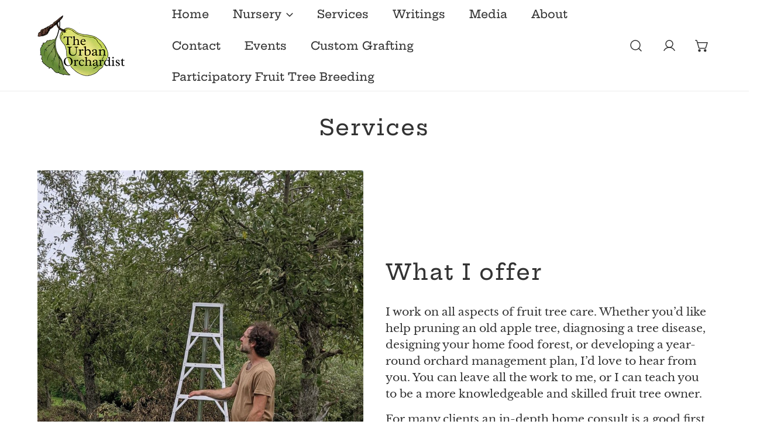

--- FILE ---
content_type: text/css
request_url: https://www.theurbanorchardist.com/cdn/shop/t/6/assets/custom-content.css?v=14016377836320966231730500976
body_size: -174
content:
.product-bundle__product{padding:12px 0}.product-bundle__product-image{width:80px;flex:0 0 auto;margin-right:20px}.product-bundle__product-prices{margin-top:5px;padding-left:20px}.product-bundle__product h3{margin-bottom:0}@media (max-width: 767.98px){.product-bundle__product-info{flex-wrap:wrap;flex-direction:column}.product-bundle__product-prices{padding-left:0}}.product-bundle__variant-picker{margin-top:12px;width:auto;min-width:150px;max-width:250px;font-size:13px;height:40px;line-height:38px!important}@media (max-width: 639.98px){.product-bundle__variant-picker{max-width:180px}}.product-bundle__footer{margin-top:15px}.product-bundle__footer .price{font-size:var(--font-h5-size);flex-flow:row!important}.product-bundle__footer .price span+span{margin-left:10px}.product-bundle__cta{margin-top:20px}.product-bundle__cta .btn{font-weight:700}.product-bundle .price--on-sale .price__sale{flex-flow:column}.product-bundle .price-item{margin-right:0}.product-bundle .price{text-align:right;display:flex;flex-flow:column}.product-bundle .price [data-saved-price]{color:rgba(var(--color-foreground),.75);text-decoration:line-through}.product-bundle .price [data-saved-price]:empty{display:none}@media (max-width: 767.98px){.product-bundle .price.f-hidden__mobile{display:none}}.product-bundle .price-regular{display:none}.product-bundle .price--on-sale .price-regular{display:block}.product-bundle__error .f-notification{margin-top:12px}.f-custom__block--video .f-video,.f-custom__block--video .plyr{width:100%}.f-custom__block .f-block-countdown{color:rgb(var(--color-text-body),#000)}.f-custom__block--text_box .f-custom__block-wrapper{position:relative}.f-custom__block--text_box .f-scrolling-promotion{margin-top:1.6rem;margin-bottom:1.6rem}.f-custom__block--text_box .f-text-blocks{padding:4rem 1.5rem}@media (max-width: 767.98px){.f-custom__block--product_list .flickity-wrapper.flickity-controls-group__bottom.flickity-show-controls{padding-bottom:0}}
/*# sourceMappingURL=/cdn/shop/t/6/assets/custom-content.css.map?v=14016377836320966231730500976 */


--- FILE ---
content_type: text/css
request_url: https://www.theurbanorchardist.com/cdn/shop/t/6/assets/image-comparison-slider.css?v=148652390088600473961730500975
body_size: 400
content:
.f-image-comparison-slider{position:relative;display:block;overflow:hidden;--color-foreground: 34, 34, 34}.f-image-comparison-slider[data-animation]{--percent: 95%}@media (min-width: 768px){.f-image-comparison-slider[data-animation]{--percent: 98%}}.f-image-comparison-slider[is-visible]{--percent: 50%}.f-image-comparison-slider--media{display:block;position:relative;overflow:hidden;background:#f3f3f3}.f-image-comparison-slider__after{position:absolute;z-index:1;top:0;left:0;width:100%;height:100%;overflow:hidden}[data-layout=horizontal] .f-image-comparison-slider__after{clip-path:inset(0px 0px 0px var(--percent, 50%))}[data-layout=vertical] .f-image-comparison-slider__after{clip-path:inset(var(--percent, 50%) 0px 0px 0px)}.f-image-comparison-slider__before .placeholder-svg{background-color:#00000070}.f-image-comparison-slider__button{position:absolute;z-index:2;color:inherit;background-color:transparent;border:none;padding:0;cursor:pointer;transition:none}.f-image-comparison-slider__button svg{width:12px}.f-image-comparison-slider__button:before{content:"";position:absolute;background-color:#fff;pointer-events:none}[data-layout=horizontal] .f-image-comparison-slider__button:before{width:.2rem;height:100%;left:50%;margin-left:-.1rem}[data-layout=vertical] .f-image-comparison-slider__button:before{width:100%;height:.2rem;top:50%;margin-top:-.1rem}[data-layout=horizontal] .f-image-comparison-slider__button:before{top:0}[data-layout=vertical] .f-image-comparison-slider__button:before{left:0}[data-layout=horizontal] .f-image-comparison-slider__button{top:0;left:var(--percent, 50%);width:28px;height:100%;margin-left:-14px;cursor:col-resize}[data-layout=vertical] .f-image-comparison-slider__button{left:0;top:var(--percent, 50%);width:100%;height:2.8rem;margin-top:-1.4rem;cursor:row-resize}.f-image-comparison-slider__button span{position:absolute;top:50%;left:50%;width:4.6rem;height:4.6rem;transform:translate(-50%,-50%);border-radius:50%;color:#222;background-color:#fff;display:flex;align-items:center;justify-content:center;box-shadow:0 9px 11px #0000001c}.f-image-comparison-slider__button span:before{content:"";width:4.6rem;height:4.6rem;position:absolute;top:50%;left:50%;transform:translate(-50%,-50%)}[data-layout=vertical] .f-image-comparison-slider__button span{transform:rotate(90deg) translate(-50%,50%)}@media (max-width: 639.98px){.f-image-comparison-slider__button span{width:3.2rem;height:3.2rem}}.f-image-comparison-slider__button span svg{width:2.4rem;height:2.4rem}.f-image-comparison-slider__animation{display:block;position:absolute;bottom:0;left:0;width:100%;height:.1rem;pointer-events:none}.f-image-comparison-slider__product{display:flex;margin-top:2.4rem;align-items:center;justify-content:space-between;gap:1rem 1.6rem}.f-image-comparison-slider__product-title{line-height:1.5;padding:0!important}.f-image-comparison-slider__product .f-price>*{margin:0}@media (max-width: 767.98px){.f-image-comparison-slider__product{margin-top:1.2rem}}.f-image-comparison-slider.f-animating .f-image-comparison-slider__after{transition-property:clip-path;transition-duration:1s;transition-timing-function:ease}.f-image-comparison-slider.f-animating .f-image-comparison-slider__button{transition-property:top,left;transition-duration:1s;transition-timing-function:ease}.f-image-comparison-slider--small{--hero-height: 29rem}.f-image-comparison-slider--medium{--hero-height: 36rem}.f-image-comparison-slider--large{--hero-height: 42rem}@media (min-width: 768px){.f-image-comparison-slider--small{--hero-height: 42rem}.f-image-comparison-slider--medium{--hero-height: 56rem}.f-image-comparison-slider--large{--hero-height: 72rem}}.f-image-comparison-slider__wrapper{height:var(--hero-height)}.f-image-comparison-slider__wrapper img,.f-image-comparison-slider__wrapper svg{display:block;max-width:100%;position:absolute;top:0;left:0;height:100%;width:100%;object-fit:cover;pointer-events:none}@media (max-width: 767.98px){.f-image-comparison-slider__wrapper.has-mobile-image .f-image-comparison-slider--image-desktop{display:none}}@media (min-width: 768px){.f-image-comparison-slider--image-mobile{display:none!important}}.f-image-comparison-slider__heading{position:absolute;z-index:1;color:var(--color-text-body);background:var(--color-background);padding:.2rem 1rem;top:20px;left:20px;text-align:center;margin:0;line-height:2.4rem;align-items:center;justify-content:center;opacity:1;visibility:visible;transition:opacity .25s ease;box-shadow:0 0 10px #0000001a;text-transform:inherit}.f-image-comparison-slider__heading--plain{background:none;box-shadow:none;padding:0;min-height:auto;min-width:auto;top:1rem}.f-image-comparison-slider__after .f-image-comparison-slider__heading{left:auto;right:20px}.dragging .f-image-comparison-slider__heading{opacity:0;visibility:hidden}.f-image-comparison-slider[data-layout=vertical] .f-image-comparison-slider__after .f-image-comparison-slider__heading{left:20px;right:auto;bottom:20px;top:auto}
/*# sourceMappingURL=/cdn/shop/t/6/assets/image-comparison-slider.css.map?v=148652390088600473961730500975 */


--- FILE ---
content_type: text/javascript
request_url: https://www.theurbanorchardist.com/cdn/shop/t/6/assets/header.js?v=61425022276083526041730500976
body_size: -80
content:
class StickyHeader extends HTMLElement{constructor(){super()}connectedCallback(){this.stickyEnabled=this.dataset.headerSticky==="true",this.hideOnScroll=!0,this.isSticky=!1,this.header=document.querySelector(".f-section-header"),this.stickyEnabled&&this.initStickyHeader()}disconnectedCallback(){this.removeEventListener("preventHeaderReveal",this._hideHeaderOnScrollUp),window.removeEventListener("scroll",this.onScrollHandler)}initStickyHeader(){this.currentScrollTop=0,this.preventReveal=!1,this.onScrollHandler=this._onScroll.bind(this),this._hideHeaderOnScrollUp=()=>this.preventReveal=!0,this.addEventListener("preventHeaderReveal",this._hideHeaderOnScrollUp),window.addEventListener("scroll",this.onScrollHandler,!1),this.rectTop=this.header.offsetTop,this.offset=this.header.offsetTop+this.header.clientHeight,document.body.classList.add("header-sticky-enabled")}_onScroll(){const scrollTop=window.pageYOffset||document.documentElement.scrollTop;this.hideOnScroll&&(scrollTop>this.currentScrollTop&&scrollTop>this.offset?requestAnimationFrame(this._hide.bind(this)):scrollTop<this.currentScrollTop&&scrollTop>this.offset?this.preventReveal?(window.clearTimeout(this.isScrolling),this.isScrolling=setTimeout(()=>{this.preventReveal=!1},66),requestAnimationFrame(this._hide.bind(this))):requestAnimationFrame(this._reveal.bind(this)):scrollTop<=this.rectTop&&requestAnimationFrame(this._reset.bind(this))),this.currentScrollTop=scrollTop}_hide(){this.isSticky&&(this.isSticky=!1,this.header.classList.add("site-header--sticky","site-header--hidden"),document.body.classList.remove("header-sticky--visible"),this._closeMenuDisclosure())}_reveal(){this.isSticky||(this.isSticky=!0,this.header.classList.add("site-header--sticky","site-header--animate"),this.header.classList.remove("site-header--hidden"),document.body.classList.add("header-sticky--visible"))}_reset(){this.isSticky=!1,this.header.classList.remove("site-header--hidden","site-header--sticky","site-header--animate"),document.body.classList.remove("header-sticky--visible")}_closeMenuDisclosure(){this.disclosures=this.disclosures||this.header.querySelectorAll("header-menu"),this.disclosures.forEach(disclosure=>disclosure.close()),this.siteNav=this.siteNav||this.header.querySelector("site-nav"),this.siteNav&&this.siteNav.closeMegaDropdowns()}}customElements.define("sticky-header",StickyHeader);
//# sourceMappingURL=/cdn/shop/t/6/assets/header.js.map?v=61425022276083526041730500976
